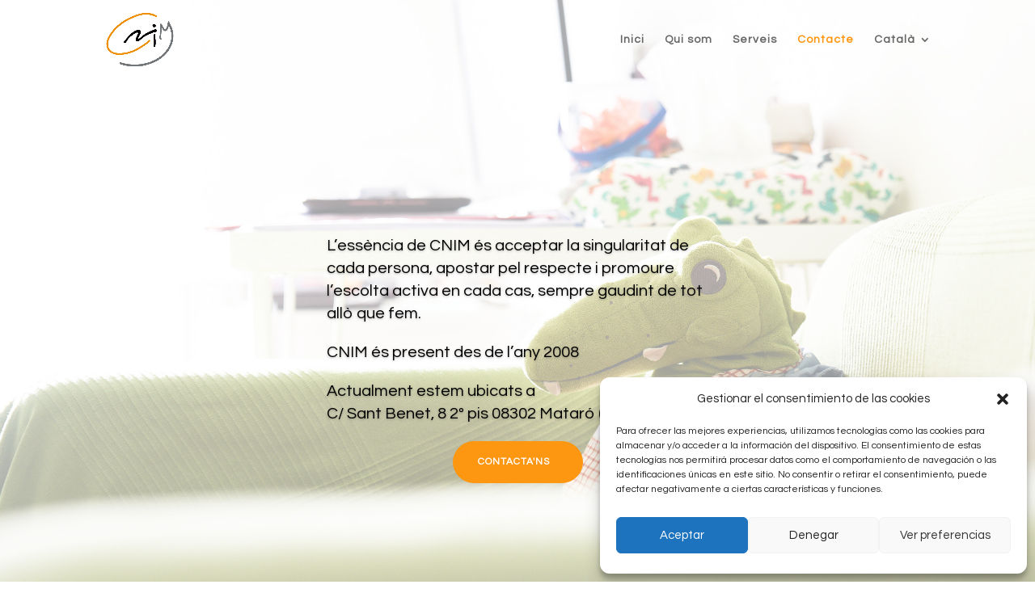

--- FILE ---
content_type: text/css
request_url: https://cnimaresme.com/wp-content/et-cache/26/et-core-unified-26.min.css?ver=1764245524
body_size: -32
content:
#main-header .et_mobile_menu{background-color:rgba(255,255,255,0.96)}

--- FILE ---
content_type: text/css
request_url: https://cnimaresme.com/wp-content/et-cache/26/et-core-unified-tb-152-deferred-26.min.css?ver=1764245524
body_size: 177
content:
.et_pb_section_0_tb_footer.et_pb_section,.et_pb_section_1_tb_footer.et_pb_section{padding-top:3px}.et_pb_row_0_tb_footer.et_pb_row,.et_pb_row_1_tb_footer.et_pb_row{padding-top:2px!important;padding-top:2px}.et_pb_text_0_tb_footer{line-height:1.6em;font-size:12px;line-height:1.6em;background-color:#eaeaea;padding-top:24px!important;padding-bottom:23px!important;padding-left:15px!important;margin-bottom:-2px!important}.et_pb_text_1_tb_footer{line-height:1.5em;font-size:10px;line-height:1.5em;background-color:#eaeaea;padding-top:24px!important;padding-bottom:23px!important;margin-bottom:-2px!important}.et_pb_text_1_tb_footer h1{font-size:14px}@media only screen and (min-width:981px){.et_pb_section_1_tb_footer{display:none!important}}@media only screen and (min-width:768px) and (max-width:980px){.et_pb_section_1_tb_footer{display:none!important}}@media only screen and (max-width:767px){.et_pb_section_0_tb_footer{display:none!important}}